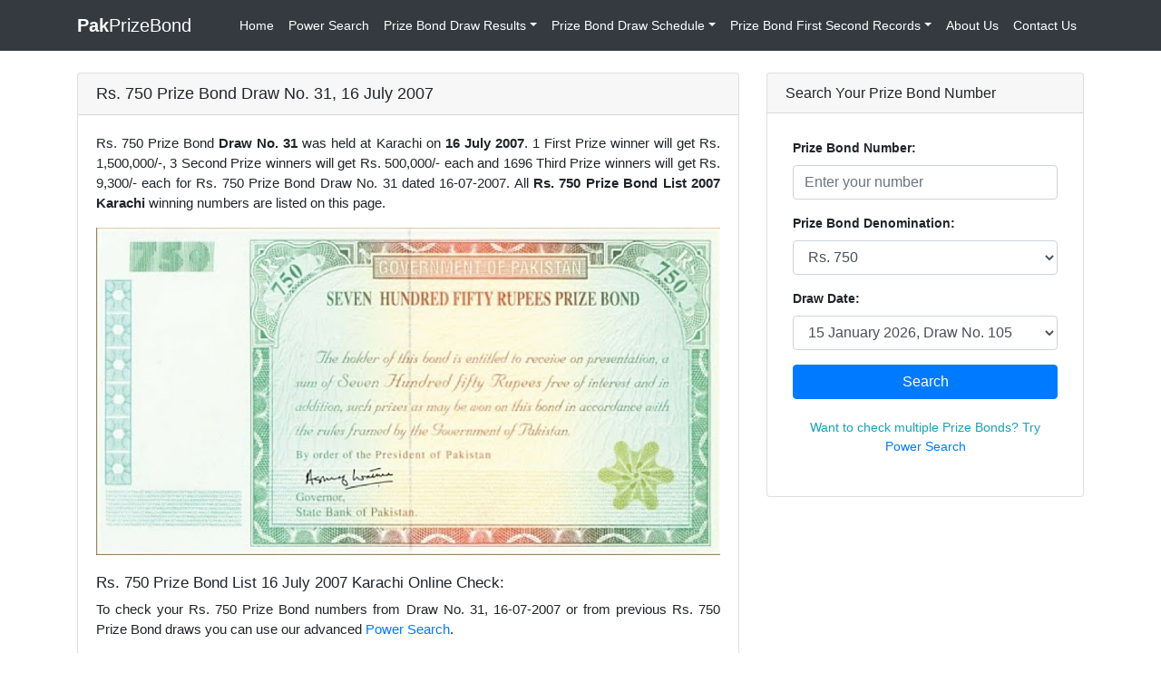

--- FILE ---
content_type: text/html; charset=UTF-8
request_url: https://www.pakprizebond.net/rs-750-prize-bond-results/draw-31-held-on-16-july-2007-at-karachi-list/
body_size: 3870
content:
<!DOCTYPE html>
<html lang="en">

<head>

  <!-- Global site tag (gtag.js) - Google Analytics -->
  <script async src="https://www.googletagmanager.com/gtag/js?id=UA-186040603-1"></script>
  <script>
    window.dataLayer = window.dataLayer || [];
    function gtag(){dataLayer.push(arguments);}
    gtag('js', new Date());

    gtag('config', 'UA-186040603-1');
  </script>
  <script async src="https://pagead2.googlesyndication.com/pagead/js/adsbygoogle.js?client=ca-pub-5171293329893806"
     crossorigin="anonymous"></script>


  <meta charset="utf-8">
  <meta name="viewport" content="width=device-width, initial-scale=1">
  <meta name="description" content="Complete List of Rs. 750 Prize Bond Draw No. 31 held at 16 July 2007. Rs. 750 Prize Bond List 2007 Karachi result available here.">
  <meta name="author" content="">

  <title>Complete List of Rs. 750 Prize Bond Draw No. 31, 16 July 2007</title>
	<link rel="shortcut icon" href="https://www.pakprizebond.net/favicon.ico">
  <link rel="apple-touch-icon" sizes="180x180" href="https://www.pakprizebond.net/apple-touch-icon.png">
  <link rel="manifest" href="https://www.pakprizebond.net/site.webmanifest">
  <!-- Bootstrap core CSS -->
  <link href="https://www.pakprizebond.net/vendor/bootstrap/css/bootstrap.min.css" rel="stylesheet">
  <link href="https://www.pakprizebond.net/assets/css/custom.css" rel="stylesheet">

</head>

<body>

  <!-- Navigation -->
  <nav class="navbar navbar-expand-lg navbar-dark bg-dark fixed-top">
    <div class="container">
      <a class="navbar-brand" href="https://www.pakprizebond.net/"><b>Pak</b>PrizeBond</a>
      <button class="navbar-toggler" type="button" data-toggle="collapse" data-target="#navbarResponsive" aria-controls="navbarResponsive" aria-expanded="false" aria-label="Toggle navigation">
        <span class="navbar-toggler-icon"></span>
      </button>
      <div class="collapse navbar-collapse" id="navbarResponsive">
        <ul class="navbar-nav ml-auto">
          <li class="nav-item">
            <a class="nav-link" href="https://www.pakprizebond.net/">Home
            </a>
          </li>
          <li class="nav-item">
            <a class="nav-link" href="https://www.pakprizebond.net/prize-bond-power-search/">Power Search</a>
          </li>
          <li class="nav-item dropdown">
            <a class="nav-link dropdown-toggle" data-toggle="dropdown" href="#">Prize Bond Draw Results</a>
            <div class="dropdown-menu">
              <a class="dropdown-item" href="https://www.pakprizebond.net/rs-100-prize-bond-results/">Rs 100 Prize Bond Results</a>
              <a class="dropdown-item" href="https://www.pakprizebond.net/rs-200-prize-bond-results/">Rs 200 Prize Bond Results</a>
              <a class="dropdown-item" href="https://www.pakprizebond.net/rs-750-prize-bond-results/">Rs 750 Prize Bond Results</a>
              <a class="dropdown-item" href="https://www.pakprizebond.net/rs-1500-prize-bond-results/">Rs 1500 Prize Bond Results</a>
              <a class="dropdown-item" href="https://www.pakprizebond.net/rs-7500-prize-bond-results/">Rs 7500 Prize Bond Results</a>
              <a class="dropdown-item" href="https://www.pakprizebond.net/rs-15000-prize-bond-results/">Rs 15000 Prize Bond Results</a>
              <a class="dropdown-item" href="https://www.pakprizebond.net/rs-25000-prize-bond-results/">Rs 25000 Prize Bond Results</a>
              <a class="dropdown-item" href="https://www.pakprizebond.net/rs-25000-premium-prize-bond-results/">Rs 25000 Premium Prize Bond Results</a>
              <a class="dropdown-item" href="https://www.pakprizebond.net/rs-40000-prize-bond-results/">Rs 40000 Prize Bond Results</a>
              <a class="dropdown-item" href="https://www.pakprizebond.net/rs-40000-premium-prize-bond-results/">Rs 40000 Premium Prize Bond Results</a>
            </div>
          </li>
          <li class="nav-item dropdown">
            <a class="nav-link dropdown-toggle" data-toggle="dropdown" href="#">Prize Bond Draw Schedule</a>
            <div class="dropdown-menu">
                                            <a class="dropdown-item" href="https://www.pakprizebond.net/prize-bond-draw-schedule-2026/">Prize Bond Draw Schedule For Year 2026</a>
                              <a class="dropdown-item" href="https://www.pakprizebond.net/prize-bond-draw-schedule-2025/">Prize Bond Draw Schedule For Year 2025</a>
                              <a class="dropdown-item" href="https://www.pakprizebond.net/prize-bond-draw-schedule-2024/">Prize Bond Draw Schedule For Year 2024</a>
                              <a class="dropdown-item" href="https://www.pakprizebond.net/prize-bond-draw-schedule-2023/">Prize Bond Draw Schedule For Year 2023</a>
                              <a class="dropdown-item" href="https://www.pakprizebond.net/prize-bond-draw-schedule-2022/">Prize Bond Draw Schedule For Year 2022</a>
                              <a class="dropdown-item" href="https://www.pakprizebond.net/prize-bond-draw-schedule-2021/">Prize Bond Draw Schedule For Year 2021</a>
                              <a class="dropdown-item" href="https://www.pakprizebond.net/prize-bond-draw-schedule-2020/">Prize Bond Draw Schedule For Year 2020</a>
                            <a class="dropdown-item" href="https://www.pakprizebond.net/all-prize-bond-draw-schedule/">All Prize Bond Draw Schedule</a>
              
            </div>
          </li>
          <li class="nav-item dropdown">
            <a class="nav-link dropdown-toggle" data-toggle="dropdown" href="#">Prize Bond First Second Records</a>
            <div class="dropdown-menu">
              <a class="dropdown-item" href="https://www.pakprizebond.net/rs-100-prize-bond-first-second-record/">Rs 100 Prize Bond First Second Record</a>
              <a class="dropdown-item" href="https://www.pakprizebond.net/rs-200-prize-bond-first-second-record/">Rs 200 Prize Bond First Second Record</a>
              <a class="dropdown-item" href="https://www.pakprizebond.net/rs-750-prize-bond-first-second-record/">Rs 750 Prize Bond First Second Record</a>
              <a class="dropdown-item" href="https://www.pakprizebond.net/rs-1500-prize-bond-first-second-record/">Rs 1500 Prize Bond First Second Record</a>
              <a class="dropdown-item" href="https://www.pakprizebond.net/rs-7500-prize-bond-first-second-record/">Rs 7500 Prize Bond First Second Record</a>
              <a class="dropdown-item" href="https://www.pakprizebond.net/rs-15000-prize-bond-first-second-record/">Rs 15000 Prize Bond First Second Record</a>
              <a class="dropdown-item" href="https://www.pakprizebond.net/rs-25000-prize-bond-first-second-record/">Rs 25000 Prize Bond First Second Record</a>
              <a class="dropdown-item" href="https://www.pakprizebond.net/rs-25000-premium-prize-bond-first-second-record/">Rs 25000 Premium Prize Bond First Second Record</a>
              <a class="dropdown-item" href="https://www.pakprizebond.net/rs-40000-prize-bond-first-second-record/">Rs 40000 Prize Bond First Second Record</a>
              <a class="dropdown-item" href="https://www.pakprizebond.net/rs-40000-premium-prize-bond-first-second-record/">Rs 40000 Premium Prize Bond First Second Record</a>
              <a class="dropdown-item" href="https://www.pakprizebond.net/all-prize-bond-first-second-record/">All Prize Bond First Second Records</a>
            </div>
          </li>
          <li class="nav-item">
            <a class="nav-link" href="https://www.pakprizebond.net/about-us/">About Us</a>
          </li>
          <li class="nav-item">
            <a class="nav-link" href="https://www.pakprizebond.net/contact-us/">Contact Us</a>
          </li>
          
        </ul>
      </div>
    </div>
  </nav>

  <!-- Page Content -->
  <div class="container">

    <div class="row" ng-app="pakprizebond"><div class="col-md-8">

    <div class="card my-4">
        <h1 class="card-header">Rs. 750 Prize Bond Draw No. 31, 16 July 2007</h1>
        <div class="card-body" data-ng-init="third_numbers = [&quot;&quot;];searchedValue = ''">
            <p class="text-justify para">
                Rs. 750 Prize Bond <b>Draw No. 31</b> was held at Karachi on <b>16 July 2007</b>. 1 First Prize winner will get Rs. 1,500,000/-, 3 Second Prize winners will get Rs. 500,000/- each and 1696 Third Prize winners will get Rs. 9,300/- each for <b class="font-weight-normal">Rs. 750 Prize Bond Draw No. 31</b> dated 16-07-2007. All <b>Rs. 750 Prize Bond List 2007 Karachi</b> winning numbers are listed on this page.
            </p>
            <div class="row">
                <div class="col-md-12">
                    <img class="img-responsive w-100" alt="Rs. 750 Prize Bond, Draw No. 31, 16 July 2007" title="Rs. 750 Prize Bond, Draw No. 31, 16 July 2007" src="https://www.pakprizebond.net/uploads/bonds/750-prize-bond-list-2026.jpg">
                </div>
            </div>
            <br>
            <h2>Rs. 750 Prize Bond List 16 July 2007 Karachi Online Check:</h2>
            <p class="text-justify para">
                To check your Rs. 750 Prize Bond numbers from Draw No. 31, 16-07-2007 or from previous Rs. 750 Prize Bond draws you can use our advanced <a href="https://www.pakprizebond.net/prize-bond-power-search/">Power Search</a>.
            </p>
            <div class="table-responsive">
                <table class="table table-striped table-bordered">
                    <tr>
                        <th>Prize Bond</th>
                        <th>Date</th>
                        <th>City</th>
                        <th>First Prize</th>
                        <th>Second Prize</th>
                        <th>Third Prize</th>
                    </tr>
                    <tr>
                        <td>Rs. 750</td>
                        <td>16-07-2007</td>
                        <td>Karachi</td>
                        <td>Rs. 1,500,000</td>
                        <td>Rs. 500,000</td>
                        <td>Rs. 9,300</td>
                    </tr>
                </table>
            </div>

            

                <div class="row">
                    <div class="col-md-12">
                        <h2><strong>1st Prize of Rs. 1,500,000/-</strong></h2>
                        <p style="font-size:30px;font-family: Roboto, sans-serif;color:#dc3461;">248453</p>
                        <h2><strong>2nd Prize of Rs. 500,000/- each</strong></h2>
                        <p style="font-family: Roboto, sans-serif;color:#dc3461;font-size: 22px;">089686&nbsp;&nbsp;673738&nbsp;&nbsp;910337&nbsp;&nbsp;</p>
                    </div>

                </div>
                
            

            

                <br>
                <h2 class="text-center text-success">Third prize list will be updated here soon.</h2>


                        


            
            

        </div>
    </div>
</div>


<div class="col-md-4">

    <div class="card my-4">
  <h3 class="card-header">Search Your Prize Bond Number</h3>
  <div class="card-body" data-ng-controller="searchController" data-ng-init="getPrizeBonds('3')">
    <form method="post" action="https://www.pakprizebond.net/single-prize-bond-search/">
      <div class="row p-2">

        <div class="col-md-12">
          <div class="form-group">
            <label><b>Prize Bond Number:</b></label>
            <input type="text" name="bond_number" class="form-control" placeholder="Enter your number" onkeypress="return event.charCode >= 48 && event.charCode <= 57"
            title="Numbers only" maxlength="6" data-ng-model="bond_number" required="">
          </div>
        </div>
        <div class="col-md-12">
          <div class="form-group">

            <label><b>Prize Bond Denomination:</b></label>
            <select class="form-control" name="bond_id" data-ng-model="bond_id" data-ng-change="getDraws()" required="" id="bonds">
              <option value="">Select Prize Bond</option>
              <option data-ng-repeat="b in bonds" value="{{b.id}}">{{b.name}}</option>
            </select>
          </div>
        </div>
        <div class="col-md-12">
          <div class="form-group">
            <label><b>Draw Date:</b></label>
            <select class="form-control" name="draw_id" data-ng-model="draw_id" required="" id="draws">
              <option value="">Select Draw Date</option>
              <option value="all" data-ng-if="draws.length > 0">Last six years</option>
              <option data-ng-repeat="d in draws" value="{{d.id}}">{{d.draw_date}}, Draw No. {{d.draw_no}}</option>
            </select>
          </div>
        </div>
        <div class="col-md-12">
          <button type="submit" class="btn btn-primary btn-block m-t-30">Search</button>
        </div>
        <div class="col-md-12 text-center">
          <br>
          <p class="text-info my-bold">Want to check multiple Prize Bonds? Try <a href="https://www.pakprizebond.net/prize-bond-power-search/">Power Search</a></p>
        </div>


      </div>
    </form>
  </div>
</div>

  
    <ins class="adsbygoogle"
     style="display:block"
     data-ad-client="ca-pub-5171293329893806"
     data-ad-slot="3737768794"
     data-ad-format="auto"
     data-full-width-responsive="true"></ins>
    <script>
         (adsbygoogle = window.adsbygoogle || []).push({});
    </script>


<!-- Categories Widget -->
<div class="card my-4">
  <h3 class="card-header">Recent Prize Bond Draws</h3>
  <div class="card-body">
    <div class="row">
      <div class="col-md-12">
        <ul class="list-unstyled mb-0">
                      <li  class="text-justify">
              <a href="https://www.pakprizebond.net/rs-750-prize-bond-results/draw-105-held-on-15-january-2026-at-peshawar-list/">Rs. 750 Prize Bond Draw No. 105 held on 15-01-2026 at Peshawar</a>
              <hr>
            </li>
                      <li  class="text-justify">
              <a href="https://www.pakprizebond.net/rs-200-prize-bond-results/draw-104-held-on-15-december-2025-at-lahore-list/">Rs. 200 Prize Bond Draw No. 104 held on 15-12-2025 at Lahore</a>
              <hr>
            </li>
                      <li  class="text-justify">
              <a href="https://www.pakprizebond.net/rs-40000-premium-prize-bond-results/draw-35-held-on-10-december-2025-at-sialkot-list/">Rs. 40000 Premium Prize Bond Draw No. 35 held on 10-12-2025 at Sialkot</a>
              <hr>
            </li>
                      <li  class="text-justify">
              <a href="https://www.pakprizebond.net/rs-25000-premium-prize-bond-results/draw-20-held-on-10-december-2025-at-faisalabad-list/">Rs. 25000 Premium Prize Bond Draw No. 20 held on 10-12-2025 at Faisalabad</a>
              <hr>
            </li>
                  </ul>
      </div>
    </div>
  </div>
</div>

<!-- Side Widget -->
<div class="card my-4">
  <h3 class="card-header">Upcoming Prize Bond Draws</h3>
  <div class="card-body">
    <div class="row">
      <div class="col-md-12">
        <ul class="list-unstyled mb-0">
                      <li  class="text-justify">
              <a href="https://www.pakprizebond.net/rs-1500-prize-bond-results/draw-105-held-on-16-february-2026-at-lahore-list/">Rs. 1500 Prize Bond Draw No. 105, 16-02-2026 at Lahore</a>
              <hr>
            </li>
                      <li  class="text-justify">
              <a href="https://www.pakprizebond.net/rs-100-prize-bond-results/draw-53-held-on-16-february-2026-at-karachi-list/">Rs. 100 Prize Bond Draw No. 53, 16-02-2026 at Karachi</a>
              <hr>
            </li>
                      <li  class="text-justify">
              <a href="https://www.pakprizebond.net/rs-40000-premium-prize-bond-results/draw-36-held-on-10-march-2026-at-rawalpindi-list/">Rs. 40000 Premium Prize Bond Draw No. 36, 10-03-2026 at Rawalpindi</a>
              <hr>
            </li>
                      <li  class="text-justify">
              <a href="https://www.pakprizebond.net/rs-25000-premium-prize-bond-results/draw-21-held-on-10-march-2026-at-multan-list/">Rs. 25000 Premium Prize Bond Draw No. 21, 10-03-2026 at Multan</a>
              <hr>
            </li>
                  </ul>
      </div>
    </div>
  </div>
</div>

</div>

    </div>
    <!-- /.row -->

  </div>
  <!-- /.container -->

  <!-- Footer -->
  <footer class="py-5 bg-dark">
    <div class="container">
      <p class="m-0 text-center text-white">Copyright &copy; <b>Pak</b>PrizeBond.net 2026</p>
      <p class="m-0 text-center text-white"><a href="https://www.pakprizebond.net/privacy-policy/">Privacy Policy</a></p>
    </div>
    <!-- /.container -->
  </footer>

  <!-- Bootstrap core JavaScript -->
  <script src="https://www.pakprizebond.net/vendor/jquery/jquery.min.js"></script>
  <script src="https://www.pakprizebond.net/vendor/bootstrap/js/bootstrap.bundle.min.js"></script>
  <script src="https://cdn.jsdelivr.net/npm/gasparesganga-jquery-loading-overlay@2.1.6/dist/loadingoverlay.min.js"></script>
  <script src="https://ajax.googleapis.com/ajax/libs/angularjs/1.6.9/angular.min.js"></script>
  <script>
    var base_url = 'https://www.pakprizebond.net/';
    var config = {
      headers: {
        'Content-Type': 'application/json;charset=utf-8;'
      }
    };
    var app = angular.module("pakprizebond", []);
    app.controller("myCtrl", function ($scope, $http) {

    });
    app.filter('myFormat', function() {
      return function(x,a) {
        var filtered = [];
        for (i = 0; i < x.length; i++) {
          if(x[i].startsWith(a) || a == ""){
            filtered.push(x[i]);
          }
        }
        return filtered;
      };
    });
    app.controller("searchController", function ($scope, $http) {
      $scope.bonds = [];
      $scope.draws = [];
      $scope.getPrizeBonds = function(id = false){
        $("#bonds").LoadingOverlay("show");
        $http.post(base_url + 'search/getPrizeBonds/', "", config).then(function (response) {
          $scope.bonds = response.data.bonds;
          if(id){
            $scope.bond_id = id;
          }else{
            $scope.bond_id = response.data.bond_id;
          }

          $scope.getDraws();
          $("#bonds").LoadingOverlay("hide");
        }, function (error) {

        });
      }
      $scope.getDraws = function(){
        if($scope.bond_id != undefined){
          $("#draws").LoadingOverlay("show");
          $http.post(base_url + 'search/getDraws/', {bond_id : $scope.bond_id}, config).then(function (response) {
            $scope.draws = response.data.draws;
            $scope.draw_id = response.data.draw_id;
            $("#draws").LoadingOverlay("hide");
          }, function (error) {

          });
        }else{
          $scope.draws = [];
          $scope.draw_id = '';
        }
      }

    });
    app.controller("powerSearchController", function ($scope, $http) {
      $scope.bonds = [];
      $scope.draws = [];
      $scope.getPrizeBonds = function(){
        $("#bonds").LoadingOverlay("show");
        $http.post(base_url + 'search/getPrizeBonds/', "", config).then(function (response) {
          $scope.bonds = response.data.bonds;
          $scope.bond_id = response.data.bond_id;
          $scope.getDraws();
          $("#bonds").LoadingOverlay("hide");
        }, function (error) {

        });
      }
      $scope.getDraws = function(){
        if($scope.bond_id != undefined){
          $("#draws").LoadingOverlay("show");
          $http.post(base_url + 'search/getDraws/', {bond_id : $scope.bond_id}, config).then(function (response) {
            $scope.draws = response.data.draws;
            $scope.draw_id = response.data.draw_id;
            $("#draws").LoadingOverlay("hide");
          }, function (error) {

          });
        }else{
          $scope.draws = [];
          $scope.draw_id = '';
        }
      }

    });
  </script>
</body>

</html>

--- FILE ---
content_type: text/html; charset=utf-8
request_url: https://www.google.com/recaptcha/api2/aframe
body_size: 267
content:
<!DOCTYPE HTML><html><head><meta http-equiv="content-type" content="text/html; charset=UTF-8"></head><body><script nonce="Uea5szXtI-qxe1GJaOETTg">/** Anti-fraud and anti-abuse applications only. See google.com/recaptcha */ try{var clients={'sodar':'https://pagead2.googlesyndication.com/pagead/sodar?'};window.addEventListener("message",function(a){try{if(a.source===window.parent){var b=JSON.parse(a.data);var c=clients[b['id']];if(c){var d=document.createElement('img');d.src=c+b['params']+'&rc='+(localStorage.getItem("rc::a")?sessionStorage.getItem("rc::b"):"");window.document.body.appendChild(d);sessionStorage.setItem("rc::e",parseInt(sessionStorage.getItem("rc::e")||0)+1);localStorage.setItem("rc::h",'1768998045423');}}}catch(b){}});window.parent.postMessage("_grecaptcha_ready", "*");}catch(b){}</script></body></html>

--- FILE ---
content_type: text/html; charset=UTF-8
request_url: https://www.pakprizebond.net/search/getDraws/
body_size: 664
content:
{"draws":[{"id":"1088","draw_date":"15 January 2026","draw_no":"105"},{"id":"1067","draw_date":"15 October 2025","draw_no":"104"},{"id":"1066","draw_date":"15 July 2025","draw_no":"103"},{"id":"1065","draw_date":"15 April 2025","draw_no":"102"},{"id":"1064","draw_date":"15 January 2025","draw_no":"101"},{"id":"1043","draw_date":"15 October 2024","draw_no":"100"},{"id":"1042","draw_date":"15 July 2024","draw_no":"99"},{"id":"1041","draw_date":"15 April 2024","draw_no":"98"},{"id":"1040","draw_date":"15 January 2024","draw_no":"97"},{"id":"1015","draw_date":"16 October 2023","draw_no":"96"},{"id":"1014","draw_date":"17 July 2023","draw_no":"95"},{"id":"1013","draw_date":"17 April 2023","draw_no":"94"},{"id":"1012","draw_date":"16 January 2023","draw_no":"93"},{"id":"991","draw_date":"17 October 2022","draw_no":"92"},{"id":"990","draw_date":"15 July 2022","draw_no":"91"},{"id":"989","draw_date":"15 April 2022","draw_no":"90"},{"id":"988","draw_date":"17 January 2022","draw_no":"89"},{"id":"963","draw_date":"15 October 2021","draw_no":"88"},{"id":"962","draw_date":"15 July 2021","draw_no":"87"},{"id":"961","draw_date":"15 April 2021","draw_no":"86"},{"id":"960","draw_date":"15 January 2021","draw_no":"85"},{"id":"934","draw_date":"15 October 2020","draw_no":"84"},{"id":"927","draw_date":"15 July 2020","draw_no":"83"},{"id":"920","draw_date":"15 April 2020","draw_no":"82"},{"id":"913","draw_date":"15 January 2020","draw_no":"81"},{"id":"894","draw_date":"15 October 2019","draw_no":"80"},{"id":"893","draw_date":"15 July 2019","draw_no":"79"},{"id":"884","draw_date":"15 April 2019","draw_no":"78"},{"id":"876","draw_date":"15 January 2019","draw_no":"77"},{"id":"867","draw_date":"15 October 2018","draw_no":"76"},{"id":"858","draw_date":"16 July 2018","draw_no":"75"},{"id":"849","draw_date":"16 April 2018","draw_no":"74"},{"id":"840","draw_date":"15 January 2018","draw_no":"73"},{"id":"831","draw_date":"16 October 2017","draw_no":"72"},{"id":"822","draw_date":"17 July 2017","draw_no":"71"},{"id":"813","draw_date":"17 April 2017","draw_no":"70"},{"id":"805","draw_date":"16 January 2017","draw_no":"69"},{"id":"797","draw_date":"17 October 2016","draw_no":"68"},{"id":"789","draw_date":"18 July 2016","draw_no":"67"},{"id":"781","draw_date":"15 April 2016","draw_no":"66"},{"id":"773","draw_date":"15 January 2016","draw_no":"65"},{"id":"765","draw_date":"15 October 2015","draw_no":"64"},{"id":"757","draw_date":"15 July 2015","draw_no":"63"},{"id":"749","draw_date":"15 April 2015","draw_no":"62"},{"id":"741","draw_date":"15 January 2015","draw_no":"61"},{"id":"733","draw_date":"15 October 2014","draw_no":"60"},{"id":"725","draw_date":"15 July 2014","draw_no":"59"},{"id":"717","draw_date":"15 April 2014","draw_no":"58"},{"id":"709","draw_date":"15 January 2014","draw_no":"57"},{"id":"701","draw_date":"21 October 2013","draw_no":"56"},{"id":"693","draw_date":"15 July 2013","draw_no":"55"},{"id":"685","draw_date":"15 April 2013","draw_no":"54"},{"id":"677","draw_date":"15 January 2013","draw_no":"53"},{"id":"670","draw_date":"15 October 2012","draw_no":"52"},{"id":"663","draw_date":"16 July 2012","draw_no":"51"},{"id":"656","draw_date":"16 April 2012","draw_no":"50"},{"id":"650","draw_date":"16 January 2012","draw_no":"49"},{"id":"644","draw_date":"17 October 2011","draw_no":"48"},{"id":"638","draw_date":"15 July 2011","draw_no":"47"},{"id":"632","draw_date":"15 April 2011","draw_no":"46"},{"id":"626","draw_date":"15 January 2011","draw_no":"45"},{"id":"620","draw_date":"15 October 2010","draw_no":"44"},{"id":"614","draw_date":"15 July 2010","draw_no":"43"},{"id":"608","draw_date":"15 April 2010","draw_no":"42"},{"id":"602","draw_date":"15 January 2010","draw_no":"41"},{"id":"596","draw_date":"15 October 2009","draw_no":"40"},{"id":"590","draw_date":"15 July 2009","draw_no":"39"},{"id":"584","draw_date":"15 April 2009","draw_no":"38"},{"id":"578","draw_date":"15 January 2009","draw_no":"37"},{"id":"572","draw_date":"15 October 2008","draw_no":"36"},{"id":"566","draw_date":"15 July 2008","draw_no":"35"},{"id":"560","draw_date":"15 April 2008","draw_no":"34"},{"id":"554","draw_date":"15 January 2008","draw_no":"33"},{"id":"548","draw_date":"17 October 2007","draw_no":"32"},{"id":"542","draw_date":"16 July 2007","draw_no":"31"},{"id":"536","draw_date":"16 April 2007","draw_no":"30"},{"id":"530","draw_date":"15 January 2007","draw_no":"29"},{"id":"524","draw_date":"16 October 2006","draw_no":"28"},{"id":"518","draw_date":"15 July 2006","draw_no":"27"},{"id":"512","draw_date":"15 April 2006","draw_no":"26"},{"id":"506","draw_date":"15 January 2006","draw_no":"25"},{"id":"500","draw_date":"15 October 2005","draw_no":"24"},{"id":"494","draw_date":"15 July 2005","draw_no":"23"},{"id":"488","draw_date":"15 April 2005","draw_no":"22"},{"id":"482","draw_date":"15 January 2005","draw_no":"21"},{"id":"476","draw_date":"15 October 2004","draw_no":"20"},{"id":"470","draw_date":"15 July 2004","draw_no":"19"},{"id":"464","draw_date":"15 April 2004","draw_no":"18"},{"id":"458","draw_date":"15 January 2004","draw_no":"17"},{"id":"452","draw_date":"15 October 2003","draw_no":"16"},{"id":"446","draw_date":"15 July 2003","draw_no":"15"},{"id":"440","draw_date":"15 April 2003","draw_no":"14"},{"id":"434","draw_date":"15 January 2003","draw_no":"13"},{"id":"428","draw_date":"15 October 2002","draw_no":"12"},{"id":"422","draw_date":"15 July 2002","draw_no":"11"},{"id":"416","draw_date":"15 April 2002","draw_no":"10"},{"id":"410","draw_date":"15 January 2002","draw_no":"9"},{"id":"404","draw_date":"15 October 2001","draw_no":"8"},{"id":"398","draw_date":"16 July 2001","draw_no":"7"},{"id":"392","draw_date":"16 April 2001","draw_no":"6"},{"id":"386","draw_date":"15 January 2001","draw_no":"5"},{"id":"380","draw_date":"16 October 2000","draw_no":"4"},{"id":"374","draw_date":"15 July 2000","draw_no":"3"},{"id":"368","draw_date":"17 April 2000","draw_no":"2"},{"id":"362","draw_date":"15 January 2000","draw_no":"1"}],"draw_id":"1088"}

--- FILE ---
content_type: text/css
request_url: https://www.pakprizebond.net/assets/css/custom.css
body_size: -92
content:
body{
	padding-top: 56px;
	font-size: 14px;
}
.first-prize-home{
	font-size: 20px;
}

.second-prize-home{
	font-size: 18px;
}

h1{
	font-size: 18px;
}

h2{
	font-size: 17px;
}

h3{
	font-size: 16px;
}

h4{
	font-size: 15px;
}

.para{
	font-size: 15px;
}

.navbar-dark .navbar-nav .nav-link{
	color: white;
}